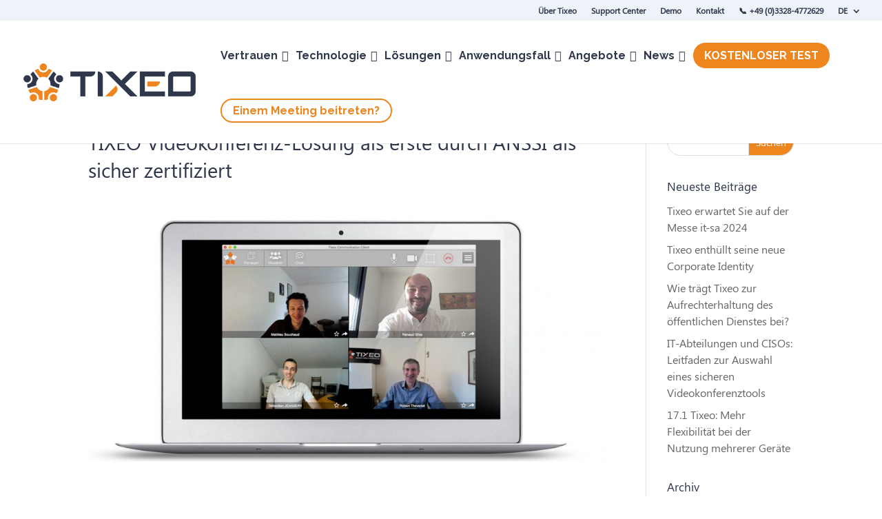

--- FILE ---
content_type: text/css
request_url: https://www.tixeo.com/wp-content/et-cache/global/et-divi-customizer-global.min.css?ver=1768558554
body_size: 4915
content:
body,.et_pb_column_1_2 .et_quote_content blockquote cite,.et_pb_column_1_2 .et_link_content a.et_link_main_url,.et_pb_column_1_3 .et_quote_content blockquote cite,.et_pb_column_3_8 .et_quote_content blockquote cite,.et_pb_column_1_4 .et_quote_content blockquote cite,.et_pb_blog_grid .et_quote_content blockquote cite,.et_pb_column_1_3 .et_link_content a.et_link_main_url,.et_pb_column_3_8 .et_link_content a.et_link_main_url,.et_pb_column_1_4 .et_link_content a.et_link_main_url,.et_pb_blog_grid .et_link_content a.et_link_main_url,body .et_pb_bg_layout_light .et_pb_post p,body .et_pb_bg_layout_dark .et_pb_post p{font-size:16px}.et_pb_slide_content,.et_pb_best_value{font-size:18px}h1,h2,h3,h4,h5,h6{color:#2f374b}body{line-height:1.5em}#et_search_icon:hover,.mobile_menu_bar:before,.mobile_menu_bar:after,.et_toggle_slide_menu:after,.et-social-icon a:hover,.et_pb_sum,.et_pb_pricing li a,.et_pb_pricing_table_button,.et_overlay:before,.entry-summary p.price ins,.et_pb_member_social_links a:hover,.et_pb_widget li a:hover,.et_pb_filterable_portfolio .et_pb_portfolio_filters li a.active,.et_pb_filterable_portfolio .et_pb_portofolio_pagination ul li a.active,.et_pb_gallery .et_pb_gallery_pagination ul li a.active,.wp-pagenavi span.current,.wp-pagenavi a:hover,.nav-single a,.tagged_as a,.posted_in a{color:#ee861f}.et_pb_contact_submit,.et_password_protected_form .et_submit_button,.et_pb_bg_layout_light .et_pb_newsletter_button,.comment-reply-link,.form-submit .et_pb_button,.et_pb_bg_layout_light .et_pb_promo_button,.et_pb_bg_layout_light .et_pb_more_button,.et_pb_contact p input[type="checkbox"]:checked+label i:before,.et_pb_bg_layout_light.et_pb_module.et_pb_button{color:#ee861f}.footer-widget h4{color:#ee861f}.et-search-form,.nav li ul,.et_mobile_menu,.footer-widget li:before,.et_pb_pricing li:before,blockquote{border-color:#ee861f}.et_pb_counter_amount,.et_pb_featured_table .et_pb_pricing_heading,.et_quote_content,.et_link_content,.et_audio_content,.et_pb_post_slider.et_pb_bg_layout_dark,.et_slide_in_menu_container,.et_pb_contact p input[type="radio"]:checked+label i:before{background-color:#ee861f}.container,.et_pb_row,.et_pb_slider .et_pb_container,.et_pb_fullwidth_section .et_pb_title_container,.et_pb_fullwidth_section .et_pb_title_featured_container,.et_pb_fullwidth_header:not(.et_pb_fullscreen) .et_pb_fullwidth_header_container{max-width:1060px}.et_boxed_layout #page-container,.et_boxed_layout.et_non_fixed_nav.et_transparent_nav #page-container #top-header,.et_boxed_layout.et_non_fixed_nav.et_transparent_nav #page-container #main-header,.et_fixed_nav.et_boxed_layout #page-container #top-header,.et_fixed_nav.et_boxed_layout #page-container #main-header,.et_boxed_layout #page-container .container,.et_boxed_layout #page-container .et_pb_row{max-width:1220px}a{color:#ee861f}.nav li ul{border-color:rgba(237,113,33,0)}.et_secondary_nav_enabled #page-container #top-header{background-color:#eef2f9!important}#et-secondary-nav li ul{background-color:#eef2f9}#et-secondary-nav li ul{background-color:#ffffff}#top-header,#top-header a{color:#2f374b}.et_header_style_centered .mobile_nav .select_page,.et_header_style_split .mobile_nav .select_page,.et_nav_text_color_light #top-menu>li>a,.et_nav_text_color_dark #top-menu>li>a,#top-menu a,.et_mobile_menu li a,.et_nav_text_color_light .et_mobile_menu li a,.et_nav_text_color_dark .et_mobile_menu li a,#et_search_icon:before,.et_search_form_container input,span.et_close_search_field:after,#et-top-navigation .et-cart-info{color:#2f374b}.et_search_form_container input::-moz-placeholder{color:#2f374b}.et_search_form_container input::-webkit-input-placeholder{color:#2f374b}.et_search_form_container input:-ms-input-placeholder{color:#2f374b}#top-menu li a{font-size:15px}body.et_vertical_nav .container.et_search_form_container .et-search-form input{font-size:15px!important}#top-menu li.current-menu-ancestor>a,#top-menu li.current-menu-item>a,#top-menu li.current_page_item>a{color:#ee861f}#main-footer{background-color:#263646}#main-footer .footer-widget h4,#main-footer .widget_block h1,#main-footer .widget_block h2,#main-footer .widget_block h3,#main-footer .widget_block h4,#main-footer .widget_block h5,#main-footer .widget_block h6{color:#ffffff}.footer-widget li:before{border-color:rgba(255,255,255,0)}.footer-widget,.footer-widget li,.footer-widget li a,#footer-info{font-size:14px}#main-footer .footer-widget h4,#main-footer .widget_block h1,#main-footer .widget_block h2,#main-footer .widget_block h3,#main-footer .widget_block h4,#main-footer .widget_block h5,#main-footer .widget_block h6{font-weight:bold;font-style:normal;text-transform:none;text-decoration:none}#et-footer-nav{background-color:#14284c}.bottom-nav,.bottom-nav a,.bottom-nav li.current-menu-item a{color:#ffffff}#et-footer-nav .bottom-nav li.current-menu-item a{color:#ffffff}#footer-bottom{background-color:#14284c}#footer-info,#footer-info a{color:#ffffff}#footer-info,#footer-info a{font-weight:normal;font-style:normal;text-transform:uppercase;text-decoration:none}#footer-info{font-size:11px}#footer-bottom .et-social-icon a{color:#ffffff}body .et_pb_button{font-size:14px;border-width:1px!important;border-color:;border-radius:50px}body.et_pb_button_helper_class .et_pb_button,body.et_pb_button_helper_class .et_pb_module.et_pb_button{}body .et_pb_button:after{font-size:22.4px}body .et_pb_bg_layout_light.et_pb_button:hover,body .et_pb_bg_layout_light .et_pb_button:hover,body .et_pb_button:hover{color:#ffffff!important;background-color:#ee861f;border-color:!important;border-radius:50px}h1,h2,h3,h4,h5,h6,.et_quote_content blockquote p,.et_pb_slide_description .et_pb_slide_title{line-height:1.7em}body.home-posts #left-area .et_pb_post .post-meta,body.archive #left-area .et_pb_post .post-meta,body.search #left-area .et_pb_post .post-meta,body.single #left-area .et_pb_post .post-meta{line-height:1.8em}body.home-posts #left-area .et_pb_post h2,body.archive #left-area .et_pb_post h2,body.search #left-area .et_pb_post h2,body.single .et_post_meta_wrapper h1{line-height:1.4em}@media only screen and (min-width:981px){#main-footer .footer-widget h4,#main-footer .widget_block h1,#main-footer .widget_block h2,#main-footer .widget_block h3,#main-footer .widget_block h4,#main-footer .widget_block h5,#main-footer .widget_block h6{font-size:16px}.et_header_style_left #et-top-navigation,.et_header_style_split #et-top-navigation{padding:18px 0 0 0}.et_header_style_left #et-top-navigation nav>ul>li>a,.et_header_style_split #et-top-navigation nav>ul>li>a{padding-bottom:18px}.et_header_style_split .centered-inline-logo-wrap{width:35px;margin:-35px 0}.et_header_style_split .centered-inline-logo-wrap #logo{max-height:35px}.et_pb_svg_logo.et_header_style_split .centered-inline-logo-wrap #logo{height:35px}.et_header_style_centered #top-menu>li>a{padding-bottom:6px}.et_header_style_slide #et-top-navigation,.et_header_style_fullscreen #et-top-navigation{padding:9px 0 9px 0!important}.et_header_style_centered #main-header .logo_container{height:35px}#logo{max-height:80%}.et_pb_svg_logo #logo{height:80%}.et_header_style_centered.et_hide_primary_logo #main-header:not(.et-fixed-header) .logo_container,.et_header_style_centered.et_hide_fixed_logo #main-header.et-fixed-header .logo_container{height:6.3px}.et_header_style_left .et-fixed-header #et-top-navigation,.et_header_style_split .et-fixed-header #et-top-navigation{padding:26px 0 0 0}.et_header_style_left .et-fixed-header #et-top-navigation nav>ul>li>a,.et_header_style_split .et-fixed-header #et-top-navigation nav>ul>li>a{padding-bottom:26px}.et_header_style_centered header#main-header.et-fixed-header .logo_container{height:52px}.et_header_style_split #main-header.et-fixed-header .centered-inline-logo-wrap{width:52px;margin:-52px 0}.et_header_style_split .et-fixed-header .centered-inline-logo-wrap #logo{max-height:52px}.et_pb_svg_logo.et_header_style_split .et-fixed-header .centered-inline-logo-wrap #logo{height:52px}.et_header_style_slide .et-fixed-header #et-top-navigation,.et_header_style_fullscreen .et-fixed-header #et-top-navigation{padding:17px 0 17px 0!important}.et_fixed_nav #page-container .et-fixed-header#top-header{background-color:#eef2f9!important}.et_fixed_nav #page-container .et-fixed-header#top-header #et-secondary-nav li ul{background-color:#eef2f9}.et-fixed-header #top-menu a,.et-fixed-header #et_search_icon:before,.et-fixed-header #et_top_search .et-search-form input,.et-fixed-header .et_search_form_container input,.et-fixed-header .et_close_search_field:after,.et-fixed-header #et-top-navigation .et-cart-info{color:#2f374b!important}.et-fixed-header .et_search_form_container input::-moz-placeholder{color:#2f374b!important}.et-fixed-header .et_search_form_container input::-webkit-input-placeholder{color:#2f374b!important}.et-fixed-header .et_search_form_container input:-ms-input-placeholder{color:#2f374b!important}.et-fixed-header #top-menu li.current-menu-ancestor>a,.et-fixed-header #top-menu li.current-menu-item>a,.et-fixed-header #top-menu li.current_page_item>a{color:#ee861f!important}.et-fixed-header#top-header a{color:#2f374b}body.home-posts #left-area .et_pb_post .post-meta,body.archive #left-area .et_pb_post .post-meta,body.search #left-area .et_pb_post .post-meta,body.single #left-area .et_pb_post .post-meta{font-size:13px}}@media only screen and (min-width:1325px){.et_pb_row{padding:26px 0}.et_pb_section{padding:53px 0}.single.et_pb_pagebuilder_layout.et_full_width_page .et_post_meta_wrapper{padding-top:79px}.et_pb_fullwidth_section{padding:0}}h1,h1.et_pb_contact_main_title,.et_pb_title_container h1{font-size:29px}h2,.product .related h2,.et_pb_column_1_2 .et_quote_content blockquote p{font-size:24px}h3{font-size:21px}h4,.et_pb_circle_counter h3,.et_pb_number_counter h3,.et_pb_column_1_3 .et_pb_post h2,.et_pb_column_1_4 .et_pb_post h2,.et_pb_blog_grid h2,.et_pb_column_1_3 .et_quote_content blockquote p,.et_pb_column_3_8 .et_quote_content blockquote p,.et_pb_column_1_4 .et_quote_content blockquote p,.et_pb_blog_grid .et_quote_content blockquote p,.et_pb_column_1_3 .et_link_content h2,.et_pb_column_3_8 .et_link_content h2,.et_pb_column_1_4 .et_link_content h2,.et_pb_blog_grid .et_link_content h2,.et_pb_column_1_3 .et_audio_content h2,.et_pb_column_3_8 .et_audio_content h2,.et_pb_column_1_4 .et_audio_content h2,.et_pb_blog_grid .et_audio_content h2,.et_pb_column_3_8 .et_pb_audio_module_content h2,.et_pb_column_1_3 .et_pb_audio_module_content h2,.et_pb_gallery_grid .et_pb_gallery_item h3,.et_pb_portfolio_grid .et_pb_portfolio_item h2,.et_pb_filterable_portfolio_grid .et_pb_portfolio_item h2{font-size:17px}h5{font-size:15px}h6{font-size:13px}.et_pb_slide_description .et_pb_slide_title{font-size:44px}.et_pb_gallery_grid .et_pb_gallery_item h3,.et_pb_portfolio_grid .et_pb_portfolio_item h2,.et_pb_filterable_portfolio_grid .et_pb_portfolio_item h2,.et_pb_column_1_4 .et_pb_audio_module_content h2{font-size:15px}@media only screen and (max-width:980px){.et_pb_section{padding:35px 0}.et_pb_section.et_pb_fullwidth_section{padding:0}.et_pb_row,.et_pb_column .et_pb_row_inner{padding:20px 0}}@media only screen and (max-width:767px){.et_pb_section{padding:150px 0}.et_pb_section.et_pb_fullwidth_section{padding:0}}	h1,h2,h3,h4,h5,h6{font-family:'Segoe UI Regular',Helvetica,Arial,Lucida,sans-serif}body,input,textarea,select{font-family:'Segoe UI Regular',Helvetica,Arial,Lucida,sans-serif}#main-header,#et-top-navigation{font-family:'Segoe UI Regular',Helvetica,Arial,Lucida,sans-serif}#top-header .container{font-family:'Segoe UI Regular',Helvetica,Arial,Lucida,sans-serif}li.menu-item.menu-item-type-post_type.menu-item-object-page.menu-item-43875{background-color:#31617C}#et-top-navigation .et_pb_button{margin-top:-12px!important}#et-top-navigation .et_pb_button2{margin-top:-12px!important;padding:.5em 1em!important}li.menu-item.menu-item-type-post_type.menu-item-object-page.menu-item-43875 a{color:white}#mega-menu-wrap-primary-menu #mega-menu-primary-menu>li.mega-menu-item>a.mega-menu-link{line-height:15px;padding:15px 0 0 10px;margin-top:10px}li.menu-item.menu-item-type-post_type.menu-item-object-page.menu-item-43875{background-color:#31617C}li.menu-item.menu-item-type-post_type.menu-item-object-page.menu-item-43875 a{color:white}#et-top-navigation .et_pb_button2{margin-top:0px;font-size:inherit;font-weight:inherit;color:#ee861f;border:2px solid #ee861f;border-radius:25px}li.menu-item.menu-item-type-post_type.menu-item-object-page.menu-item-44343{background-color:#31617C}li.menu-item.menu-item-type-post_type.menu-item-object-page.menu-item-44343 a{color:white}li.menu-item.menu-item-type-post_type.menu-item-object-page.menu-item-43876{background-color:#31617C}li.menu-item.menu-item-type-post_type.menu-item-object-page.menu-item-43876 a{color:white!important}.moove-gdpr-branding-cnt{display:none}h1,h2,h3,h4,h5,h6{overflow-wrap:normal!important}.et_pb_blog_0 .wp-pagenavi a,.et_pb_blog_0 .wp-pagenavi span{border:none}.error-404.not-found{text-align:center;margin-top:3%;margin-bottom:5%}.bouton_404{padding:10px 20px;border:1px solid #FF720E;color:white;font-size:16px;margin-top:2%;margin-left:0.50%;background:#FF720E;border-radius:100px}.bouton_404 a{color:white}@media screen and (max-width:1080px) and (min-width:900px){nav#top-menu-nav{display:none!important}#et_mobile_nav_menu{display:block}form.et-search-form{width:50%!important;max-width:50%!important}#et_top_search{float:left;margin:8px 32px}}#moove_gdpr_cookie_info_bar.moove-gdpr-light-scheme{background-color:#fff;border-top:none}.widget_search input#s{padding:.7em;height:40px!important;margin:0;font-size:14px;line-height:normal!important;border:1px solid #ddd;border-radius:50px;color:#666}.widget_search input#searchsubmit{-webkit-border-top-right-radius:50px;-webkit-border-bottom-right-radius:50px;-moz-border-radius-topright:50px;-moz-border-radius-bottomright:50px;border-top-right-radius:50px;border-bottom-right-radius:50px;color:white;background:#ee861f}.widgettitle h1,h2,h3,h4{font-weight:bold}.et_pb_widget select{width:100%;height:28px;padding:0 5px;border-radius:100px}#top-menu .sub-menu .menu-item a{line-height:1.5em!important}#left-area .post-meta{display:none}#et-secondary-nav li>ul{width:175px}.partenaires a:hover{color:#2f374b!important}#et-secondary-nav a{padding:.75em;text-align:center}#et-secondary-nav a:hover{background:#31617C;color:white;opacity:1!important}#et-secondary-nav li{margin-right:0px;margin-left:0px}#et-secondary-nav{margin-top:-.75em}#et-secondary-nav .menu-item-has-children>a:first-child:after{top:10px}.lang-item a:hover{background:#EBEDF1!important;color:#2f374b!important;opacity:1!important}.ds-custom-link a:hover{background:#EBEDF1!important;color:#2f374b!important;opacity:1!important}#et-top-navigation .et_pb_button{margin-top:0px;font-size:inherit;font-weight:inherit;text-transform:uppercase;background-color:#ee861f;color:white!important;min-width:160px;text-align:center}#et-top-navigation .et_pb_button2{margin-top:0px;font-size:inherit;font-weight:inherit;color:#ee861f;border:2px solid #ee861f;border-radius:25px;padding:8px 15px}.sus-survey-intro h1{text-align:center;font-size:24px!important;font-weight:700!important;color:#424242;margin-bottom:36px!important}.wpforms-confirmation-container-full{background-color:#fff!important;border:0px!important;border-radius:6px!important;padding:4rem 2rem;box-shadow:0px 10px 20px rgb(31 29 25 / 10%)!important;display:flex;flex-direction:column;justify-content:center;color:#424242}.page-survey-container{min-height:80vh!important;justify-content:center!important;display:flex!important}.wpforms-container{max-width:800px}.wpforms-form{background-color:#fff!important;padding:2rem!important;border-radius:6px!important;box-shadow:0px 10px 20px rgb(31 29 25 / 10%)!important}.wpforms-submit-container{text-align:center}.wpforms-submit{text-transform:uppercase!important;background-color:#ee861f!important;color:white!important;border:0px!important;border-radius:2rem!important;font-size:12px!important;font-weight:700!important;font-style:bold!important}.wpforms-page-button{text-transform:uppercase!important;background-color:#ee861f!important;color:white!important;border:0px!important;border-radius:2rem!important;font-size:12px!important;font-weight:700!important;font-style:bold!important}.custom-radio-li-input label{text-align:center}div.wpforms-container-full .wpforms-form ul li{padding:.8rem!important;border:1px solid #D5D5D5!important;border-radius:6px!important;margin-bottom:16px!important}.wpforms-container-full .wpforms-form input[type=radio]{cursor:pointer}.wpforms-field-label-inline{cursor:pointer;color:#424242!important}.wpforms-field-label{font-size:24px!important;font-weight:700!important;color:#424242;margin-bottom:36px!important;word-break:break-word!important}.wpforms-page-indicator{text-align:center!important;font-size:12px!important;color:#ee861f!important}.wpforms-page-indicator span{text-transform:uppercase!important;font-weight:700!important}.wpforms-page-indicator-page-progress-wrap{height:8px!important;background-color:#E8E8E8!important}.centered{text-align:center}.btn-download-doc:hover{background-color:#FFF0E4}.btn-download-doc2:hover{background-color:#31617C}[lang="fr-FR"] .hide-fr{display:none}[lang="en-GB"] .hide-en{display:none}[lang="es-ES"] .hide-es{display:none}[lang="de-DE"] .hide-de{display:none}.et_pb_menu--without-logo .et_pb_menu__menu>nav>ul>li{margin-right:25px}.link-menu-bold{font-weight:bold}.title2 h3,h4{font-weight:normal}#et_mobile_nav_menu .mobile_nav.opened .mobile_menu_bar::before,.et_pb_module.et_pb_menu .et_mobile_nav_menu .mobile_nav.opened .mobile_menu_bar::before{content:'\4d'}ul.et_mobile_menu li.menu-item-has-children .mobile-toggle,ul.et_mobile_menu li.page_item_has_children .mobile-toggle,.et-db #et-boc .et-l ul.et_mobile_menu li.menu-item-has-children .mobile-toggle,.et-db #et-boc .et-l ul.et_mobile_menu li.page_item_has_children .mobile-toggle{width:44px;height:100%;padding:0!important;max-height:44px;border:none;position:absolute;right:0;top:0;z-index:999;background-color:transparent}ul.et_mobile_menu>li.menu-item-has-children,ul.et_mobile_menu>li.page_item_has_children,ul.et_mobile_menu>li.menu-item-has-children .sub-menu li.menu-item-has-children,.et-db #et-boc .et-l ul.et_mobile_menu>li.menu-item-has-children,.et-db #et-boc .et-l ul.et_mobile_menu>li.page_item_has_children,.et-db #et-boc .et-l ul.et_mobile_menu>li.menu-item-has-children .sub-menu li.menu-item-has-children{position:relative}.et_mobile_menu .menu-item-has-children>a,.et-db #et-boc .et-l .et_mobile_menu .menu-item-has-children>a{background-color:transparent}ul.et_mobile_menu .menu-item-has-children .sub-menu,#main-header ul.et_mobile_menu .menu-item-has-children .sub-menu,.et-db #et-boc .et-l ul.et_mobile_menu .menu-item-has-children .sub-menu,.et-db #main-header ul.et_mobile_menu .menu-item-has-children .sub-menu{display:none!important;visibility:hidden!important}ul.et_mobile_menu .menu-item-has-children .sub-menu.visible,#main-header ul.et_mobile_menu .menu-item-has-children .sub-menu.visible,.et-db #et-boc .et-l ul.et_mobile_menu .menu-item-has-children .sub-menu.visible,.et-db #main-header ul.et_mobile_menu .menu-item-has-children .sub-menu.visible{display:block!important;visibility:visible!important}ul.et_mobile_menu li.menu-item-has-children .mobile-toggle,.et-db #et-boc .et-l ul.et_mobile_menu li.menu-item-has-children .mobile-toggle{text-align:center;opacity:1}ul.et_mobile_menu li.menu-item-has-children .mobile-toggle::after,.et-db #et-boc .et-l ul.et_mobile_menu li.menu-item-has-children .mobile-toggle::after{top:10px;position:relative;font-family:"ETModules";content:'\33';color:#ee861f;background:#fff;border-radius:50%;padding:3px}ul.et_mobile_menu li.menu-item-has-children.dt-open>.mobile-toggle::after,.et-db #et-boc .et-l ul.et_mobile_menu li.menu-item-has-children.dt-open>.mobile-toggle::after{content:'\32'}.et_pb_menu_0.et_pb_menu .et_mobile_menu:after{position:absolute;right:5%;margin-left:-20px;top:-14px;width:0;height:0;content:'';border-left:20px solid transparent;border-right:20px solid transparent;border-bottom:20px solid #ffffff}.mobile_menu_bar{position:relative;display:block;bottom:10px;line-height:0}.et_pb_menu_0.et_pb_menu .et_mobile_menu,.et_pb_menu_0.et_pb_menu .et_mobile_menu ul{background-color:#ffffff!important;border-radius:10px}.et_mobile_menu .menu-item-has-children .sub-menu{display:none!important}.pa-block{display:block!important;height:fit-content!important;padding-top:0!important;margin-top:0!important;padding:5%!important;margin-bottom:0!important}.et_mobile_menu .menu-item-has-children .pa-submenu{display:block!important}.opened .et_mobile_menu{height:fit-content!important;padding:5%!important}ul.et_mobile_menu li.menu-item-has-children .mobile-toggle,.et-db #et-boc .et-l ul.et_mobile_menu li.menu-item-has-children .mobile-toggle{text-align:right;width:100%;background-color:transparent!important}#mobile_menu>li.menu-item.menu-item-type-custom.menu-item-object-custom.current-menu-ancestor.current-menu-parent.menu-item-has-children.menu-item-56837.et_first_mobile_item.is-hover.dt-open.pa-block>a{}#mobile_menu .pa-block{padding:0%!important}.footer-simple-menu .et_mobile_nav_menu{display:none!important}.footer-simple-menu .et_pb_menu__menu{display:block!important}.footer-simple-menu ul{display:flex!important;flex-direction:column!important;gap:10px}